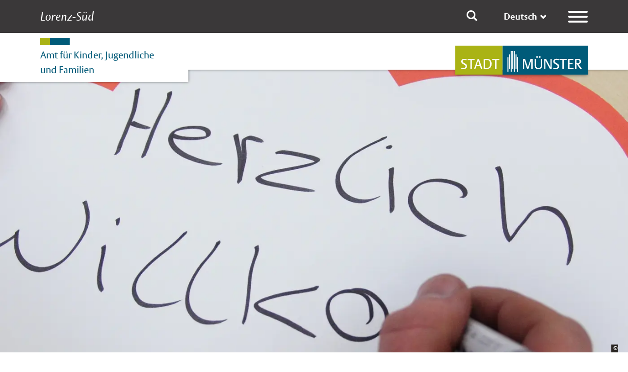

--- FILE ---
content_type: text/html; charset=utf-8
request_url: https://www.stadt-muenster.de/lorenz/information-und-service/jobs-und-praktika
body_size: 14971
content:
<!DOCTYPE html>
<html lang="de">
<head>

<meta charset="utf-8">
<!-- 
	Stadt Münster - stadtverwaltung@stadt-muenster.de

	This website is powered by TYPO3 - inspiring people to share!
	TYPO3 is a free open source Content Management Framework initially created by Kasper Skaarhoj and licensed under GNU/GPL.
	TYPO3 is copyright 1998-2026 of Kasper Skaarhoj. Extensions are copyright of their respective owners.
	Information and contribution at https://typo3.org/
-->




<meta name="generator" content="TYPO3 CMS">
<meta name="viewport" content="width=device-width, initial-scale=1">
<meta name="twitter:card" content="summary">
<meta name="copyright" content="Stadt Münster">
<meta name="msvalidate.01" content="105971521C9F71A04BD81FE56DE5115D">


<link rel="stylesheet" href="/typo3temp/assets/css/7015c8c4ac5ff815b57530b221005fc6.css?1769079814" media="all">
<link rel="stylesheet" href="/_assets/670d2169edb40123aee5a32e039f56c7/Css/main_51_lorenz.css?1769079740" media="all">
<link rel="stylesheet" href="fileadmin/templates/domains/stadt-muenster.de/51_lorenz/panorama/css/51_lorenz.css?1769079332" media="screen">



<script src="/_assets/670d2169edb40123aee5a32e039f56c7/JavaScript/main.js?1769079740"></script>


<script type="text/javascript" data-cmp-ab="1" src="https://cdn.consentmanager.net/delivery/autoblocking/87cad9bc1bb9.js" data-cmp-host="c.delivery.consentmanager.net" data-cmp-cdn="cdn.consentmanager.net" data-cmp-codesrc="1"></script><title>Jobs und Praktika &#124; Stadt Münster</title>
<link rel="canonical" href="https://www.stadt-muenster.de/lorenz/information-und-service/jobs-und-praktika"/>
</head>
<body id="uid44108" class=" startseite">
<div class="visually-hidden"><h1>Jobs und Praktika</h1></div>
<div class="visually-hidden"><nav role="navigation" aria-label="Sprungnavigation"><a href="#search-field" accesskey="s" title="Zum Suchfeld springen">Suche</a><a href="#mainnav" accesskey="n" title="Zur Hauptnavigation springen">Hauptnavigation</a><a href="#content" accesskey="c" title="Zum Inhalt springen">Inhalt</a></nav></div>

    <header>
        

<div class="topbar">
    <div class="container">
        
        
            
                
            
            
                
            
        
            
            
        
            
            
        
            
            
        
            
            
        
            
            
        
            
            
        
            
            
        
            
            
        
            
            
        
            
            
        
            
            
        
            
            
        
            
            
        
            
            
        
            
            
        
            
            
        
            
            
        
            
            
        
            
            
        
            
            
        
            
            
        
        
        
            
        
            
        

        <div class="topbar__grid topbar__grid--withoutEasyReadNav">
            <div class="topbar__gridItem topbar__gridItem--title">
                
    

            <div id="c304705" class="frame frame-default frame-type-text frame-layout-0">
                
                
                    



                
                
                    



                
                

    <p><a href="/lorenz/startseite" class="title">Lorenz-Süd</a></p>


                
                    



                
                
                    



                
            </div>

        


            </div>
            
    <div class="topbar__gridItem topbar__gridItem--searchButton search-toggle-container">
        <button tabindex="-1" type="button" title="Suche einblenden" class="search-toggle">
            <i class="icon-search"></i>
        </button>
    </div>
    <div class="topbar__gridItem topbar__gridItem--searchInput search-input-container">
        <div class="tx-solr-form-toggle">
            <form class="search-input" action="/suche" data-suggest="/suche?type=7384" data-suggest-header="Beste Treffer">
                <input class="tx-solr-q js-solr-q tx-solr-suggest form-control" type="text" placeholder="Suchbegriff" name="tx_solr[q]"/>
            </form>
        </div>
    </div>


            <div class="d-none d-md-block topbar__gridItem topbar__gridItem--langNav">
                
        
        

        <div class="select-lang">
            <div class="dropdown language" aria-labelledby="language selection">
                <button class="btn btn-secondary dropdown-toggle cnw_skip_translation languageDropdownButton" type="button" data-bs-toggle="dropdown" data-bs-offset="0,-5" aria-expanded="false">

                </button>
                <ul class="dropdown-menu language-dropdown" aria-labelledby="languageDropdownButton">

                </ul>
            </div>
        </div>
    


            </div>
            <div class="d-none d-md-block topbar__gridItem topbar__gridItem--easyReadNav">
                
    
        <div class="easyReadNav">
            
                
                
            
                
                
            
        </div>
    


            </div>
            <div class="topbar__gridItem topbar__gridItem--hamburger hamburger-container">
                <button class="hamburger hamburger--collapse" type="button" title="Hauptmenü öffnen" aria-label="Menü Button">
                                <span class="hamburger-box">
                                    <span class="hamburger-inner"></span>
                                </span>
                </button>
            </div>
        </div>
    </div>
</div>

        <!--MAIN MENUE START-->
<div class="main-menu-wrapper">
    <div class="menu-container">
        <div class="row icon-bar justify-content-between">
            <div class="col-3 d-flex align-items-center justify-content-end flex-grow-1">
                <div class="hamburger-container">
                    <button class="hamburger hamburger--collapse is-active" type="button" title="Hauptmenü schließen" aria-label="Menü Button">
                        <span class="hamburger-box">
                            <span class="hamburger-inner"></span>
                        </span>
                    </button>
                </div>
            </div>
        </div>

        
            
            
                
                    
                
                
                    
                
            
                
                
            
                
                
            
                
                
            
                
                
            
                
                
            
                
                
            
                
                
            
                
                
            
                
                
            
                
                
            
                
                
            
                
                
            
                
                
            
                
                
            
                
                
            
                
                
            
                
                
            
                
                
            
                
                
            
                
                
            
                
                
            
            
            
                
            
                
            
            
                <div class="lang-menus d-flex d-md-none gap-4">
                    
                    
                        <div>
                            
        
        

        <div class="select-lang">
            <div class="dropdown language" aria-labelledby="language selection">
                <button class="btn btn-secondary dropdown-toggle cnw_skip_translation languageDropdownButton" type="button" data-bs-toggle="dropdown" data-bs-offset="0,-5" aria-expanded="false">

                </button>
                <ul class="dropdown-menu language-dropdown" aria-labelledby="languageDropdownButton">

                </ul>
            </div>
        </div>
    


                        </div>
                    
                </div>
            
        

        <nav class="main-menu">
            <ul>
                <li class="li_backtoms"><a href="/startseite" class="a_backtoms cnw_skip_translation" title="stadt-muenster.de">stadt-muenster.de</a></li>

    
            <li class="top-level">
                <a href="/lorenz/startseite" title="Link öffnet Seite Startseite" class="top-entry">Startseite</a>
            </li>
        

    
            <li class="top-level">
                <a href="/lorenz/kinder" title="Link öffnet Seite Kinder" class="top-entry">Kinder</a>
            </li>
        

    
            <li class="top-level">
                <a href="/lorenz/jugendliche" title="Link öffnet Seite Jugendliche" class="top-entry">Jugendliche</a>
            </li>
        

    
            <li class="top-level">
                <a href="/lorenz/werkstaetten" title="Link öffnet Seite Werkstätten" class="top-entry">Werkstätten</a>
            </li>
        

    
            <li class="top-level">
                <a href="/lorenz/kurse" title="Link öffnet Seite Kurse" class="top-entry">Kurse</a>
            </li>
        

    
            <li class="top-level has-submenu ">
                <a href="/lorenz/cafe" title="Link öffnet Seite Café" class="top-entry">
                    Café
                    <button class="show-submenu">
                        <i class="icon-arrow-right"></i>
                    </button>
                </a>
                <ul class="submenu top-submenu">
                    
                        
                                <li class="">
                                    <a href="/lorenz/cafe/getraenke-und-snacks" title="Link öffnet Seite Getränke und Snacks">Getränke und Snacks</a>
                                </li>
                            
                    
                </ul>
            </li>
        

    
            <li class="top-level">
                <a href="/lorenz/kunst-und-kultur" title="Link öffnet Seite Kunst und Kultur" class="top-entry">Kunst und Kultur</a>
            </li>
        

    
            <li class="top-level has-submenu rootline">
                <a href="/lorenz/information-und-service" title="Link öffnet Seite Information und Service" class="top-entry">
                    Information und Service
                    <button class="show-submenu">
                        <i class="icon-arrow-right"></i>
                    </button>
                </a>
                <ul class="submenu top-submenu">
                    
                        
                                <li class="rootline">
                                    <a href="/lorenz/information-und-service/jobs-und-praktika" title="Link öffnet Seite Jobs und Praktika" class="current-menu-item">Jobs und Praktika</a>
                                </li>
                            
                    
                        
                                <li class="">
                                    <a href="/lorenz/unser-team" title="Link öffnet Seite Unser Team">Unser Team</a>
                                </li>
                            
                    
                </ul>
            </li>
        


            </ul>
        </nav>

        <div class="social-media">
            
    

            <div id="c304704" class="frame frame-default frame-type-text frame-layout-0">
                
                
                    



                
                
                    



                
                

    <p><a href="https://www.facebook.com/LorenzSued.muenster" target="_blank" class="facebook" title="facebook" rel="noreferrer">Facebook</a> <a href="https://www.instagram.com/lorenzsued" target="_blank" class="instagram" title="instagram" rel="noreferrer">Instagram</a> <a href="https://www.threads.net/@stadt_muenster" target="_blank" class="threads" title="threads" rel="noreferrer">Threads</a> <a href="https://bsky.app/profile/stadt-muenster.de" target="_blank" class="bluesky" title="bluesky" rel="noreferrer">Bluesky</a><a href="https://www.youtube.com/c/StadtMS" target="_blank" class="youtube" title="youtube" rel="noreferrer">YouTube</a> <a href="https://www.linkedin.com/company/stadt-muenster" target="_blank" class="linkedin" title="linkedin" rel="noreferrer">LinkedIn</a></p>


                
                    



                
                
                    



                
            </div>

        


        </div>
    </div>
</div>
<!-- MAIN MENU END -->


        <div class="logo-bar">
            <div class="blocks">
                <div class="flat-block"></div>
                <div class="high-block"></div>
            </div>

            <div class="container">
    <div class="row">
        <div class="col-6 office-logo-wrapper">
            
            
                <div class="office-logo">
                    <div class="office-flag">
                        <img alt="Amtsfähnchen" src="/_assets/670d2169edb40123aee5a32e039f56c7/Fileloader/amtsfaehnchen.png"/>
                    </div>
                    <div class="office-title cnw_skip_translation">
                        Amt für Kinder, Jugendliche und Familien
                    </div>
                </div>
            
        </div>
        <div class="col-6 city-logo">
            <a href="https://www.stadt-muenster.de/" title="zur Startseite">
                <img alt="Stadt Münster Logo" src="/_assets/670d2169edb40123aee5a32e039f56c7/Fileloader/stadtlogo-muenster.svg"/>
            </a>
        </div>
    </div>
</div>

        </div>
    </header>
    <main>
        <!--TYPO3SEARCH_begin-->
        <section id="content">
            <!-- HEADER -->
            
                    
    

            <div id="c312247" class="frame frame-default frame-type-cqcontentelements_headerslider frame-layout-0">
                
                
                    



                
                
                    



                
                

    
    
	<div class="tx-cq-contentelements">
		
    <div class="header-slider-wrapper content-element-wrapper">
        <div class="header-slider">
            
                    
                        
                                <div class="slide-container">
                                    

    <figure class="pictureFig"><picture
    
>
    <source srcset="/fileadmin/_processed_/f/b/csm_lorenz-willkommen_stadt-muenster_01_0a47ddf8b3.webp" media="(min-width: 1400px)" type="image/webp">
<source srcset="/fileadmin/_processed_/f/b/csm_lorenz-willkommen_stadt-muenster_01_d8569e9d78.jpg" media="(min-width: 1400px)" type="image/jpeg">
<source srcset="/fileadmin/_processed_/f/b/csm_lorenz-willkommen_stadt-muenster_01_dec4232e47.webp" media="(min-width: 1200px)" type="image/webp">
<source srcset="/fileadmin/_processed_/f/b/csm_lorenz-willkommen_stadt-muenster_01_baf5285f09.jpg" media="(min-width: 1200px)" type="image/jpeg">
<source srcset="/fileadmin/_processed_/f/b/csm_lorenz-willkommen_stadt-muenster_01_8d25f7ae0b.webp" media="(min-width: 992px)" type="image/webp">
<source srcset="/fileadmin/_processed_/f/b/csm_lorenz-willkommen_stadt-muenster_01_d5ce6e8309.jpg" media="(min-width: 992px)" type="image/jpeg">
<source srcset="/fileadmin/_processed_/f/b/csm_lorenz-willkommen_stadt-muenster_01_3a91f38775.webp" media="(min-width: 768px)" type="image/webp">
<source srcset="/fileadmin/_processed_/f/b/csm_lorenz-willkommen_stadt-muenster_01_41077f8c23.jpg" media="(min-width: 768px)" type="image/jpeg">
<source srcset="/fileadmin/_processed_/f/b/csm_lorenz-willkommen_stadt-muenster_01_1574f92e09.webp" media="(min-width: 576px)" type="image/webp">
<source srcset="/fileadmin/_processed_/f/b/csm_lorenz-willkommen_stadt-muenster_01_e977a66a09.jpg" media="(min-width: 576px)" type="image/jpeg">
<source srcset="/fileadmin/_processed_/f/b/csm_lorenz-willkommen_stadt-muenster_01_89d08ef2ad.webp" media="(min-width: 480px)" type="image/webp">
<source srcset="/fileadmin/_processed_/f/b/csm_lorenz-willkommen_stadt-muenster_01_2eccd8ab83.jpg" media="(min-width: 480px)" type="image/jpeg">
<source srcset="/fileadmin/_processed_/f/b/csm_lorenz-willkommen_stadt-muenster_01_5ae3f5413d.webp" media="(min-width: 0px)" type="image/webp">
<source srcset="/fileadmin/_processed_/f/b/csm_lorenz-willkommen_stadt-muenster_01_7ebb62c221.jpg" media="(min-width: 0px)" type="image/jpeg">

    <img
    src="/fileadmin/_processed_/f/b/csm_lorenz-willkommen_stadt-muenster_01_6cdbb6b303.jpg"
    alt="Hände schreiben den Schriftzug &quot;Herzlich willkommen&quot;"
    loading="lazy"
    class="slide-img"
/>

</picture>
<figcaption>
    <span class="copyright">
        <span aria-hidden="true" class="copyrightLogo">&copy;</span>
        <span class="copyrightContent">
            <span class="cq-globals_sr-only">Bildrechte:</span>
            <span tabindex="0" class="copyrightText">Lorenz-Süd</span>
            <span aria-hidden="true" class="copyrightClose">&times;</span>
        </span>
    </span>
</figcaption>
</figure>




<div class="container slide-content">
    <div class="row">
        <div class="col col-md-6 col-xl-4 caption">
            <div class="content-element">
                
                
                    &nbsp;
                
            </div>
        </div>
    </div>
</div>

                                </div>
                            
                    
                
        </div>
        <div class="header-slider-controls container">
            <div class="controls-wrapper"></div>
        </div>
    </div>

	</div>




                
                    



                
                
                    



                
            </div>

        


                

            
                <!-- SEITENÜBERSCHRIFT -->
                <div class="container content-element-wrapper page-header">
                    <div class="row">
                        
    

            <div id="c312249" class="frame frame-default frame-type-text frame-layout-0">
                
                
                    



                
                
                    

	
		

	
			<h1 class="ce-headline-center">
				Jobs und Praktika
			</h1>
		



		



		



	



                
                

    <p>Hier findet ihr Infos zu den vielfältigen Möglichkeiten, bei uns mitzuarbeiten.</p>


                
                    



                
                
                    



                
            </div>

        


                    </div>
                </div>
            

            

            
                <!--CONTENT-->
                <div class="container content-element-wrapper page-content">
                    <div class="row">
                        
    

            <div id="c312251" class="frame frame-default frame-type-textpic frame-layout-0 frame-space-after-medium">
                
                
                    



                
                

	
		

	
		

	
			
				

	
			<h2 class="">
				Studienbegleitendes Praktikum
			</h2>
		



			
		



		



		



	



	


                

		
				<div class="ce-textpic ce-right ce-intext ce-right-large">
				
						



					
			
		
				<div class="ce-bodytext">
					
					<p>Studierende der Sozialen Arbeit im Praxissemester können in unserem Hause unter qualifizierter Anleitung praktische Erfahrungen im Feld der Sozialen Arbeit sammeln. Als Arbeitsfelder stehen beispielsweise die Kinderpädagogik, Jugendarbeit, Bildungsarbeit und Initiativen oder der Förderhort zur Verfügung. Aktive Mitarbeit, die Umsetzung eigener (Studien-)Projekte, das Kennenlernen städtischer Organisationsstrukturen/-abläufe und ähnliches ermöglichen einen praxisnahen Einblick und sind wichtiger Teil der Ausbildung.</p>
<p>Wir freuen uns immer über aussagekräftige Bewerbungen.</p>
				</div>
			

		
	</div>


                
                    



                
                
                    



                
            </div>

        


    

            <div id="c312253" class="frame frame-default frame-type-textpic frame-layout-0 frame-space-after-medium">
                
                
                    



                
                

	
		

	
		

	
			
				

	
			<h2 class="">
				Vorpraktikum
			</h2>
		



			
		



		



		



	



	


                

		
				<div class="ce-textpic ce-right ce-intext ce-right-large">
				
						



					
			
		
				<div class="ce-bodytext">
					
					<p>Zur Aufnahme des Studiums der Sozialarbeit ist als Zugangsvoraussetzung eine Vorpraktikum vorgesehen. Die Dauer liegt bei einigen Fachhochschulen bei drei Monaten, bei anderen bei sechs Monaten. Als Arbeitsfelder stehen beispielsweise die Kinderpädagogik, Jugendarbeit, Bildungsarbeit und die Zusammenarbeit mit Initiativen oder der Förderhort zur Verfügung.</p>
<p>Für die Dauer des Vorpraktikums wird eine Vergütung gezahlt. Sie beträgt zurzeit 112,50 € brutto vor Vollendung des 18. Lebensjahres bzw. 158,50 € brutto nach Vollendung des 18. Lebensjahres. Darüber hinaus haben die Vorpraktikantinnen und Vorpraktikanten für die Dauer des Praktikums eine eigene Krankenversicherung abzuschließen, ein Verbleib in der Familienversicherung ist nicht möglich (Kosten werden übernommen).</p>
				</div>
			

		
	</div>


                
                    



                
                
                    



                
            </div>

        


    

            <div id="c312257" class="frame frame-default frame-type-textpic frame-layout-0 frame-space-after-medium">
                
                
                    



                
                

	
		

	
		

	
			
				

	
			<h2 class="">
				Freiwilliges Soziales Jahr (FSJ)
			</h2>
		



			
		



		



		



	



	


                

		
				<div class="ce-textpic ce-right ce-intext ce-right-large">
				
						



					
			
		
				<div class="ce-bodytext">
					
					<p>Das Stadtteilhaus Lorenz-Süd bietet Jugendlichen ab 16 Jahren die Möglichkeit, ein Freiwilliges Soziales Jahr zu absolvieren. Das FSJ ist ein ehrenamtliches Engagement. Es gibt jungen Menschen die Chance, nach Abschluss der Schule Erfahrungen in bestimmten Bereichen zu sammeln und die eigenen Fähigkeiten und Vorlieben zu testen.</p>
				</div>
			

		
	</div>


                
                    



                
                
                    



                
            </div>

        


    

            <div id="c312259" class="frame frame-default frame-type-textpic frame-layout-0 frame-space-after-medium">
                
                
                    



                
                

	
		

	
		

	
			
				

	
			<h2 class="">
				Sonstige Praktika
			</h2>
		



			
		



		



		



	



	


                

		
				<div class="ce-textpic ce-right ce-intext ce-right-large">
				
						



					
			
		
				<div class="ce-bodytext">
					
					<p>Auch für weitere Praktika bietet das Stadtteilhaus Lorenz-Süd Möglichkeiten. Dies kann beispielsweise ein außerschulisches Praktikum im Lehramtsstudium sein. Im&nbsp;"FiLo" gibt es insbesondere die Möglichkeit für Schülerinnen und Schüler der Fachoberschule für Sozialpädagogik ihr einjähriges Praktikum zu absolvieren.</p>
				</div>
			

		
	</div>


                
                    



                
                
                    



                
            </div>

        


    

            <div id="c312261" class="frame frame-default frame-type-textpic frame-layout-0 frame-space-after-medium">
                
                
                    



                
                

	
		

	
		

	
			
				

	
			<h2 class="">
				Pädagogische Mitarbeit
			</h2>
		



			
		



		



		



	



	


                

		
				<div class="ce-textpic ce-right ce-intext ce-right-large">
				
						



					
			
		
				<div class="ce-bodytext">
					
					<p>In unserer pädagogischen Arbeit greifen wir auf die Mitarbeit von engagierten und motivierten geringfügig beschäftigten Mitarbeiterinnen und Mitarbeitern zurück. Häufig sind es Studierende, die einen Abschluss im sozialen Bereich anstreben. Anderweitig qualifizierte Mitarbeiterinnen und Mitarbeiter sind darüber hinaus auch Teil unseres Teams.</p>
<p>Wer eine entsprechende Qualifikation hat bzw. über die notwendigen Kompetenzen verfügt, kann sich daher bei uns bewerben. Die Mitarbeit im Offenen Jugend- oder Kindertreff können hier Arbeitsfelder sein. Die Bezahlung erfolgt nach TVöD (Entgeltgruppe 2).</p>
				</div>
			

		
	</div>


                
                    



                
                
                    



                
            </div>

        


    

            <div id="c312264" class="frame frame-default frame-type-textpic frame-layout-0">
                
                
                    



                
                

	
		

	
		

	
			
				

	
			<h2 class="">
				Bewerbungsverfahren
			</h2>
		



			
		



		



		



	



	


                

		
				<div class="ce-textpic ce-right ce-intext ce-right-large">
				
						



					
			
		
				<div class="ce-bodytext">
					
					<p>Bitte bewerbt euch mit einer aussagekräftigen Bewerbung, die in jedem Fall einen Lebenslauf sowie ein separates Anschreiben beinhaltet. Die Bewerbung kann postalisch erfolgen, gerne aber auch per E-Mail an uns gesandt werden. Bei der Bewerbung per E-Mail beachtet bitte unbedingt folgende Vorgaben:</p>
<ul> 	<li>Sendet sowohl das Anschreiben, den Lebenslauf als auch alle weiteren Unterlagen im Anhang eurer E-Mail (bitte keine Bewerbungsschreiben o. ä. lediglich als Text in der E-Mail)</li> 	<li>Alle Anhänge müssen als PDF-Dokument vorliegen, sonst können wir nicht sicherstellen, dass wir die Unterlagen öffnen können.</li> </ul>
<p>Die Bewerbung könnt ihr direkt an das Stadtteilhaus Lorenz-Süd senden:&nbsp;<a href="#" data-mailto-token="kygjrm8jmpclxYqrybr+ksclqrcp,bc" data-mailto-vector="-2" class="mail">lorenz@stadt-muenster.de</a></p>
<p>Bei der Bewerbung für ein Praktikum besteht weiterhin die Möglichkeit, die Unterlagen über die Gesamtkoordinatorin für Praktikumsangelegenheiten im Amt für Kinder, Jugendliche und Familien an uns geben. In diesem Fall können eure Unterlagen auch an weitere Einrichtungen unseres Amtes gereicht werden. Mehr Infos zu den Praktikumsmöglichkeiten im Amt für Kinder, Jugendlichen und Familien gibt es unter: <a href="https://www.stadt-muenster.de/jugendamt/kinder-und-jugendarbeit/angebote-fuer-kinder-und-jugendliche" target="_blank" class="external-link">www.stadt-muenster.de/jugendamt/kinder-und-jugendarbeit</a></p>
				</div>
			

		
	</div>


                
                    



                
                
                    



                
            </div>

        


                    </div>
                </div>
            

            

            
                <!--UNTEN -->
                <div class="container content-element-wrapper">
                    <div class="row">
                        
    

            <div id="c313114" class="frame frame-default frame-type-shortcut frame-layout-0">
                
                
                    



                
                
                
    
            
    

            <div id="c312214" class="frame frame-default frame-type-header frame-layout-0">
                
                
                    



                
                
                    

	
		

	
			<h3 class="">
				So erreicht ihr uns:
			</h3>
		



		



		



	



                
                
                
                    



                
                
                    



                
            </div>

        


    

            <div id="c312212" class="frame frame-default frame-type-cqcontentelements_contacts frame-layout-0">
                
                
                    



                
                
                    



                
                

    
    
	<div class="tx-cq-contentelements">
		
    <div class="container content-element-wrapper">
        <div class="contact content-element-wrapper">
            <div class="container">
                <div class="row">
                    
                        
                                <div class="col-12 col-md-6 contact-person">
                                    <div class="row">
                                        
                                                <div class="col-8 col-md-4">
                                                    <div class="shape-image-wrapper">
                                                        <figure class="pictureFig"><picture
    
>
    <source srcset="/fileadmin/_processed_/8/7/csm_lorenz-sued-pc_service_stadt-muenster_01_b2b024528f.webp" media="(min-width: 1200px)" type="image/webp">
<source srcset="/fileadmin/_processed_/8/7/csm_lorenz-sued-pc_service_stadt-muenster_01_16e38dcccc.jpg" media="(min-width: 1200px)" type="image/jpeg">
<source srcset="/fileadmin/_processed_/8/7/csm_lorenz-sued-pc_service_stadt-muenster_01_544446386f.webp" media="(min-width: 992px)" type="image/webp">
<source srcset="/fileadmin/_processed_/8/7/csm_lorenz-sued-pc_service_stadt-muenster_01_7658501e50.jpg" media="(min-width: 992px)" type="image/jpeg">
<source srcset="/fileadmin/_processed_/8/7/csm_lorenz-sued-pc_service_stadt-muenster_01_0b0411fc41.webp" media="(min-width: 768px)" type="image/webp">
<source srcset="/fileadmin/_processed_/8/7/csm_lorenz-sued-pc_service_stadt-muenster_01_dc265c191e.jpg" media="(min-width: 768px)" type="image/jpeg">
<source srcset="/fileadmin/_processed_/8/7/csm_lorenz-sued-pc_service_stadt-muenster_01_84488ea239.webp" media="(min-width: 576px)" type="image/webp">
<source srcset="/fileadmin/_processed_/8/7/csm_lorenz-sued-pc_service_stadt-muenster_01_468fe0e371.jpg" media="(min-width: 576px)" type="image/jpeg">
<source srcset="/fileadmin/_processed_/8/7/csm_lorenz-sued-pc_service_stadt-muenster_01_831a98f180.webp" media="(min-width: 480px)" type="image/webp">
<source srcset="/fileadmin/_processed_/8/7/csm_lorenz-sued-pc_service_stadt-muenster_01_e16c6ad98e.jpg" media="(min-width: 480px)" type="image/jpeg">
<source srcset="/fileadmin/_processed_/8/7/csm_lorenz-sued-pc_service_stadt-muenster_01_b285121ae1.webp" media="(min-width: 0px)" type="image/webp">
<source srcset="/fileadmin/_processed_/8/7/csm_lorenz-sued-pc_service_stadt-muenster_01_79c163db1d.jpg" media="(min-width: 0px)" type="image/jpeg">

    <img
    src="/fileadmin/_processed_/8/7/csm_lorenz-sued-pc_service_stadt-muenster_01_e258d425f9.jpg"
    alt="Infobüro im Lorenz"
    loading="lazy"
    class="clipped-image"
/>

</picture>
<figcaption>
    <span class="copyright">
        <span aria-hidden="true" class="copyrightLogo">&copy;</span>
        <span class="copyrightContent">
            <span class="cq-globals_sr-only">Bildrechte:</span>
            <span tabindex="0" class="copyrightText">Lorenz-Süd</span>
            <span aria-hidden="true" class="copyrightClose">&times;</span>
        </span>
    </span>
</figcaption>
</figure>
                                                    </div>
                                                </div>
                                            
                                        <div class="col-12 col-md-8">
                                            <span class="office-title"></span>
                                            <h3 class="name">Infobüro</h3>
                                            <span class="job-title"></span>
                                            <p><a href="tel:02514922680" class="telephone">02 51/4 92-26 80</a><br> <a href="#" data-mailto-token="kygjrm8jmpclxYqrybr+ksclqrcp,bc" data-mailto-vector="-2" class="mail">lorenz@stadt-muenster.de</a><br> Montag bis Freitag: 15-18 Uhr</p>
                                        </div>

                                    </div>
                                </div>
                            
                    
                </div>
            </div>
        </div>
    </div>

	</div>




                
                    



                
                
                    



                
            </div>

        


        


                
                    



                
                
                    



                
            </div>

        


                    </div>
                </div>
            
        </section>
        <!--TYPO3SEARCH_end-->
    </main>
    <footer class="footer">
    <div class="container">
        <div class="col-12 top-link-container">
            <a class="footerlink_seitenanfang" href="#" title="Nach oben">Nach oben</a>
        </div>
    </div>

    <ul class="container">
        <li class="li_backtoms"><a href="/startseite" class="a_backtoms cnw_skip_translation" title="stadt-muenster.de">stadt-muenster.de</a></li>
    </ul>

    <nav class="footer-menu d-none d-md-block">
        
    

            <div id="c304698" class="frame frame-default frame-type-menu_sitemap_pages frame-layout-0">
                
                
                    



                
                
                    



                
                

    

    
        <div class="container">
            <div class="row">
                
                    <ul class="col-12 col-md-4 col-lg-2 nav-category">
                        <li class="top-level has-submenu">
                            
                                    <a class="top-entry" href="/lorenz/startseite"  title="Startseite">Startseite</a>
                                
                            
                        </li>
                    </ul>
                
                    <ul class="col-12 col-md-4 col-lg-2 nav-category">
                        <li class="top-level has-submenu">
                            
                                    <a class="top-entry" href="/lorenz/kinder"  title="Kinder">Kinder</a>
                                
                            
                        </li>
                    </ul>
                
                    <ul class="col-12 col-md-4 col-lg-2 nav-category">
                        <li class="top-level has-submenu">
                            
                                    <a class="top-entry" href="/lorenz/jugendliche"  title="Jugendliche">Jugendliche</a>
                                
                            
                        </li>
                    </ul>
                
                    <ul class="col-12 col-md-4 col-lg-2 nav-category">
                        <li class="top-level has-submenu">
                            
                                    <a class="top-entry" href="/lorenz/werkstaetten"  title="Werkstätten">Werkstätten</a>
                                
                            
                        </li>
                    </ul>
                
                    <ul class="col-12 col-md-4 col-lg-2 nav-category">
                        <li class="top-level has-submenu">
                            
                                    <a class="top-entry" href="/lorenz/kurse"  title="Kurse">Kurse</a>
                                
                            
                        </li>
                    </ul>
                
                    <ul class="col-12 col-md-4 col-lg-2 nav-category">
                        <li class="top-level has-submenu">
                            
                                    <a class="top-entry" href="/lorenz/cafe"  title="Café">Café</a>
                                
                            
                                <ul class="submenu">
                                    
                                         
                                                <li><a href="/lorenz/cafe/getraenke-und-snacks"  title="Getränke und Snacks">Getränke und Snacks</a></li>
                                             
                                    
                                </ul>
                            
                        </li>
                    </ul>
                
                    <ul class="col-12 col-md-4 col-lg-2 nav-category">
                        <li class="top-level has-submenu">
                            
                                    <a class="top-entry" href="/lorenz/kunst-und-kultur"  title="Kunst und Kultur">Kunst und Kultur</a>
                                
                            
                        </li>
                    </ul>
                
                    <ul class="col-12 col-md-4 col-lg-2 nav-category">
                        <li class="top-level has-submenu">
                            
                                    <a class="top-entry" href="/lorenz/information-und-service"  title="Information und Service">Information und Service</a>
                                
                            
                                <ul class="submenu">
                                    
                                         
                                                <li><a href="/lorenz/information-und-service/jobs-und-praktika"  title="Jobs und Praktika">Jobs und Praktika</a></li>
                                             
                                    
                                         
                                                <li><a href="/lorenz/unser-team"  title="Unser Team">Unser Team</a></li>
                                             
                                    
                                </ul>
                            
                        </li>
                    </ul>
                
            </div>
        </div>
    



                
                    



                
                
                    



                
            </div>

        


    </nav>

    <div class="container">
        <div class="row">
            <div class="col-12 col-md-4 col-lg-2">
    

            <div id="c304700" class="frame frame-default frame-type-text frame-layout-0">
                
                
                    



                
                
                    



                
                

    <p><a href="https://www.stadt-muenster.de/impressum" target="_blank" class="internal-link">Impressum</a><br> <a href="https://www.stadt-muenster.de/datenschutz" target="_blank" class="internal-link">Datenschutz</a><br> <a href="/barrierefreiheit" class="internal-link">Barrierefreiheit</a><br> <a href="/kommunikation/startseite" class="internal-link">Presse</a><br> <a href="/gute-einstellung/stellenangebote" class="internal-link">Karriere/Jobs</a><br> <br> <a href="https://geo.stadt-muenster.de/webgis/application/Stadtplan" target="_blank" class="external-link" rel="noreferrer">Stadtplan</a></p>
&nbsp;


                
                    



                
                
                    



                
            </div>

        

</div>
            <div class="col-12 col-md-4">
    

            <div id="c304699" class="frame frame-default frame-type-text frame-layout-0">
                
                
                    



                
                
                    



                
                

    <p>Stadtteilhaus Lorenz-Süd<br> Am Berg Fidel 53<br> 48153 Münster</p>
&nbsp;
<p><a href="#" data-mailto-token="kygjrm8jmpclxYqrybr+ksclqrcp,bc" data-mailto-vector="-2" class="mail">lorenz@stadt-muenster.de</a><br> <a href="tel:02514922680" class="telephone">02&nbsp;51/4&nbsp;92-26&nbsp;80</a></p>


                
                    



                
                
                    



                
            </div>

        

</div>
            <div class="col-12 col-md-4 col-lg-6 social-media">
    

            <div id="c304701" class="frame frame-default frame-type-text frame-layout-0">
                
                
                    



                
                
                    



                
                

    <p><a href="https://www.facebook.com/LorenzSued.muenster" target="_blank" class="facebook" title="facebook" rel="noreferrer">Facebook</a> <a href="https://www.instagram.com/lorenzsued" target="_blank" class="instagram" title="instagram" rel="noreferrer">Instagram</a> <a href="https://www.threads.net/@stadt_muenster" target="_blank" class="threads" title="threads" rel="noreferrer">Threads</a> <a href="https://bsky.app/profile/stadt-muenster.de" target="_blank" class="bluesky" title="bluesky" rel="noreferrer">Bluesky</a><a href="https://www.youtube.com/c/StadtMS" target="_blank" class="youtube" title="youtube" rel="noreferrer">YouTube</a> <a href="https://www.linkedin.com/company/stadt-muenster" target="_blank" class="linkedin" title="linkedin" rel="noreferrer">LinkedIn</a></p>


                
                    



                
                
                    



                
            </div>

        

</div>
        </div>

        <div class="row footer-logos">
            
            <div class="col-12 col-md-4 d-flex align-items-center justify-content-center">
    

            <div id="c304702" class="frame frame-default frame-type-text frame-layout-0">
                
                
                    



                
                
                    



                
                

    <p><a href="https://www.muenster.de" title="muenster.de"><span class="muenster-de">muenster.de</span> </a></p>


                
                    



                
                
                    



                
            </div>

        

</div>
        </div>
    </div>
</footer>


<svg width="0" height="0" class="clip-path">
    <clipPath id="shape01" clipPathUnits="objectBoundingBox">
        <path d="m 0.54164792915531,1.0019379844961 c -0.0021525885558583,0 -0.0043324250681199,-7.7519379844961E-5 -0.0064305177111717,-0.00020671834625323 -0.018283378746594,-0.0012144702842377 -0.038392370572207,-0.0044961240310078 -0.059727520435967,-0.0097416020671835 -0.020762942779292,-0.0050904392764858 -0.042806539509537,-0.012093023255814 -0.065531335149864,-0.02077519379845 -0.022343324250681,-0.0085271317829457 -0.045367847411444,-0.018733850129199 -0.068446866485014,-0.030284237726098 -0.022970027247956,-0.011498708010336 -0.046021798365123,-0.024392764857881 -0.06850136239782,-0.038268733850129 -0.022670302452316,-0.014005167958656 -0.044768395095368,-0.029043927648579 -0.065694825613079,-0.044702842377261 -0.021362397820163,-0.015994832041344 -0.04158038147139,-0.032687338501292 -0.060054495912807,-0.049612403100775 -0.019046321525886,-0.017467700258398 -0.036403269754768,-0.035271317829457 -0.051553133514986,-0.05297157622739 -0.015722070844687,-0.018372093023256 -0.029264305177112,-0.036795865633075 -0.040190735694823,-0.054780361757106 -0.010899182561308,-0.017906976744186 -0.020463215258856,-0.039173126614987 -0.028392369754768,-0.063204134366925 -0.0076294277929155,-0.023074935400517 -0.013760217983651,-0.048708010335917 -0.018256130790191,-0.076175710594315 -0.0086920980926431,-0.053255813953488 -0.011062670299728,-0.11255813953488 -0.0068119891008174,-0.17149870801034 0.0042779291553134,-0.05937984496124 0.015122615803815,-0.11612403100775 0.031335149046322,-0.16405684754522 0.0084468664850136,-0.025012919896641 0.018337874659401,-0.047519379844961 0.029373297002725,-0.06687338501292 0.011525885558583,-0.020232558139535 0.02433242506812,-0.037105943152455 0.038092643051771,-0.05015503875969 0.011471389645777,-0.010878552971576 0.024305177111717,-0.021111111111111 0.038147138964578,-0.030387596899225 0.013160762942779,-0.0088372093023256 0.027547683923706,-0.01702842377261 0.042779291553134,-0.024392764857881 0.028038147138965,-0.013540051679587 0.05991825613079,-0.024677002583979 0.094795643051771,-0.033152454780362 0.056566757493188,-0.01374677002584 0.1216348773842,-0.020697674418605 0.19337874659401,-0.020697674418605 0.021198910081744,0 0.043106267029973,0.00062015503875969 0.065068119891008,0.0018346253229974 0.034005449591281,0.0018863049095607 0.067983651226158,0.0055038759689922 0.10100817438692,0.010723514211886 0.040599455040872,0.0064082687338501 0.078365122615804,0.015090439276486 0.11223433242507,0.025813953488372 0.04,0.01266149870801 0.074713896457766,0.028217054263566 0.10318801089918,0.046227390180879 0.01574931880109,0.0099741602067183 0.02983651226158,0.020852713178295 0.041852861035422,0.032377260981912 0.012779291553134,0.012248062015504 0.023542234332425,0.025503875968992 0.032016348773842,0.039405684754522 0.017220708446866,0.028294573643411 0.031852861035422,0.059276485788114 0.043460490463215,0.092093023255814 0.011226158038147,0.031757105943152 0.019645776566757,0.065142118863049 0.024986376021798,0.099276485788114 0.010544959128065,0.067209302325581 0.0089645776566757,0.13571059431525 -0.0045231607629428,0.19806201550388 -0.0032425068119891,0.014987080103359 -0.010190735694823,0.033359173126615 -0.020626702997275,0.054677002583979 -0.01016348773842,0.020723514211886 -0.023378746594005,0.043669250645995 -0.039318801089918,0.068217054263566 -0.015858310626703,0.024470284237726 -0.033923705722071,0.049793281653747 -0.053705722070845,0.075297157622739 -0.020217983651226,0.026072351421189 -0.041689373297003,0.051627906976744 -0.063814713896458,0.075917312661499 -0.047847411444142,0.052583979328165 -0.096539509536785,0.09687338501292 -0.14079019073569,0.12811369509044 -0.024277929155313,0.017131782945736 -0.047275204359673,0.030387596899225 -0.068337874659401,0.03937984496124 -0.022425068119891,0.0096382428940568 -0.042970027247956,0.014521963824289 -0.061008174386921,0.014521963824289 z" />
    </clipPath>
</svg>

<svg width="0" height="0" class="clip-path">
    <clipPath id="shape02" clipPathUnits="objectBoundingBox">
        <path d="m 0.969242,0.81509920192308 c -0.0012454285714286,0.0016423461538462 -0.0025671428571429,0.0032587211538462 -0.0038853333333333,0.0047788365384615 -0.011545904761905,0.013201490384615 -0.0257954,0.026522548076923 -0.042319161904762,0.039569509615385 -0.01606920952381,0.012705846153846 -0.034403114285714,0.025210980769231 -0.054469542857143,0.037201307692308 -0.019722161904762,0.011794778846154 -0.041176847619048,0.023074759615385 -0.063733838095238,0.033568634615385 -0.022452723809524,0.010442576923077 -0.046064742857143,0.020087980769231 -0.070128066666667,0.028692067307692 -0.024276752380952,0.0086699615384615 -0.049046019047619,0.016266692307692 -0.07363159047619,0.022587557692308 -0.025105495238095,0.0064465384615385 -0.050104838095238,0.011590288461538 -0.074280580952381,0.015260192307692 -0.0249392,0.0037722115384615 -0.049168685714286,0.0060486538461538 -0.0720388,0.0067048076923077 -0.023736647619048,0.00067884615384615 -0.046253247619048,-0.0003375 -0.06690639047619,-0.0030784615384615 -0.0205756,-0.0027143269230769 -0.043055533333333,-0.0085164423076923 -0.066792942857143,-0.017268942307692 -0.022802038095238,-0.0083922115384615 -0.0467756,-0.019503653846154 -0.071265238095238,-0.032992451923077 C 0.26232304761905,0.92395051923077 0.21369461904762,0.88923124038462 0.16918535238095,0.84968305769231 0.1243418,0.80984351923077 0.085397832380952,0.76661722115385 0.056581086666667,0.724722875 0.041535906666667,0.70287129807692 0.029323541904762,0.68146171153846 0.020285402857143,0.66112075961538 0.010830936190476,0.63986445192308 0.0047942953333333,0.61970018269231 0.0023569239047619,0.60116390384615 c -0.0020319514285714,-0.015453 -0.0027609114285714,-0.031547596153846 -0.0021447076190476,-0.047822480769231 0.00057213333333333,-0.015484576923077 0.0023685057142857,-0.031506730769231 0.0053124619047619,-0.047664067307692 C 0.010956831428571,0.47594516346154 0.020526665714286,0.44476180769231 0.033951619047619,0.41293109615385 0.05572464952381,0.36130522115385 0.087831743809524,0.30737909615385 0.12934023809524,0.25264109615385 c 0.012264942857143,-0.016174009615385 0.025433571428571,-0.032506855769231 0.039108104761905,-0.048514605769231 0.021177542857143,-0.024783019230769 0.043718866666667,-0.048478932692308 0.066985114285714,-0.070460375 0.028596066666667,-0.027028663461538 0.057364619047619,-0.050494636538462 0.085505485714286,-0.069730390384615 0.033232323809524,-0.022719564423077 0.065712485714286,-0.039623411538462 0.096538666666667,-0.050254495192308 0.017060238095238,-0.0058724647115385 0.033879485714286,-0.0099197368269231 0.050015447619048,-0.011989094519231 0.017153885714286,-0.0022058096153846 0.03394420952381,-0.0022525240384615 0.049925114285714,-0.00015499038461538 0.032510714285714,0.0042895875 0.0656652,0.01220938875 0.098531857142857,0.023566900288462 0.031801638095238,0.010995948076923 0.063276857142857,0.025135984615385 0.093567685714286,0.0420866875 0.059658780952381,0.033352873076923 0.1133316952381,0.076752796153846 0.15521477142857,0.12544941153846 0.010066952380952,0.011705403846154 0.020687276190476,0.028323115384615 0.0316372,0.049416375 0.010633885714286,0.020519221153846 0.021273,0.044735653846154 0.031612342857143,0.072017865384615 0.010324780952381,0.027172019230769 0.020052228571429,0.056553269230769 0.028930542857143,0.087355605769231 0.0090791428571429,0.031485134615385 0.017021238095238,0.06360825 0.023576095238095,0.095450451923077 0.014220285714286,0.068895519230769 0.021342095238095,0.13332633653846 0.020634952380952,0.18633085576923 -0.00039428571428571,0.029075692307692 -0.0031364761904762,0.054786817307692 -0.0081568571428571,0.076395778846154 -0.0052938095238095,0.023046317307692 -0.013288666666667,0.041729548076923 -0.023724952380952,0.055492009615385 z" />
    </clipPath>
</svg>

<svg width="0" height="0" class="clip-path">
    <clipPath id="shape03" clipPathUnits="objectBoundingBox">
        <path d="m 0.05478343561242,0.13199770769791 c 0.0014572907620757,-0.0014691834033493 0.0029879947509601,-0.0029030998829871 0.0045032102124703,-0.0042421591759222 0.013257069800652,-0.011616974544897 0.029246832243,-0.023013044062074 0.047488562110423,-0.033852464944083 0.017742140913565,-0.010558851738889 0.037735762944094,-0.020634890947805 0.059406626912908,-0.029984021023959 0.021300343503348,-0.0091988087702135 0.044277938593952,-0.017670707448543 0.068265346687508,-0.025226272275613 0.023876165113182,-0.0075178818745084 0.048818039715162,-0.014101325506896 0.074083396051641,-0.019597536015039 0.025488141415311,-0.0055346175979743 0.051337202570486,-0.0099452891753467 0.076842075300565,-0.013116221058487 0.026043246685579,-0.0032301039688477 0.051816872189737,-0.0051840421246475 0.076578320693182,-0.0057827079856515 0.025541702850306,-0.00060416067215285 0.050182934830854,0.00018308683892502 0.073255109129856,0.0024033195219735 0.023946071904128,0.0023065172354261 0.046453781431521,0.0061374489267422 0.066872556398232,0.011442008018262 0.020344198074065,0.0052681398783833 0.042216657982593,0.013831221346224 0.0649842914761,0.025472204638315 0.021872411663675,0.011167043601696 0.044582508346359,0.025172272735992 0.067514155039657,0.041595197675088 0.044444296493564,0.031858603326236 0.088986944942975,0.072322492374978 0.12878506918312,0.11704875889586 0.040097724772767,0.045056578619248 0.073841506011309,0.092724818246341 0.097571412030336,0.13780407051466 0.012391950828847,0.023514645796167 0.021991615044675,0.046236375668988 0.028533906482178,0.067502186798642 0.0068464269862406,0.022223993401239 0.010393581504853,0.042938309259366 0.010526158358903,0.06158976424776 0.0001109631602308,0.015549030327444 -0.0011689727706054,0.031569545951545 -0.0038232115633262,0.047599710345092 -0.0025112410505799,0.015253524774127 -0.0063202686273375,0.030885480807965 -0.011299812809973,0.046507231781474 -0.0091780042069511,0.028744777579559 -0.022696954784924,0.058406600679059 -0.040172108686003,0.08822540331089 -0.028342027055713,0.048362864706221 -0.067359964491789,0.097705645393336 -0.11593013180494,0.14667229671405 -0.014351540940582,0.014468694251021 -0.029631361083772,0.028981182022213 -0.04537908875123,0.04310845753966 -0.024387280727146,0.021870835011797 -0.050009571778691,0.042494609733172 -0.076146249445184,0.061330599835031 -0.032125494509736,0.023162484893825 -0.063978945946468,0.042777397325967 -0.094672513942762,0.058284293414667 -0.036247322410699,0.018316001994974 -0.071011395434107,0.030970468627112 -0.10332853779502,0.037624283056147 -0.017883990428221,0.003671423912835 -0.035297516355005,0.0055666494024669 -0.051776877207202,0.0055899560722027 -0.017519693548698,2.8773666340565E-5 -0.034403954148092,-0.0020297903358846 -0.050206459020822,-0.0061109512574092 -0.032144985430055,-0.0083247971456523 -0.06448323973832,-0.020323320097447 -0.096102317682703,-0.035688007135869 C 0.28056263146722,0.943323905162 0.25069017155869,0.92537987953425 0.22235975221444,0.9048027852909 0.16655802890832,0.86430718766185 0.11802975742488,0.81461897911032 0.08201543449314,0.76116788475188 0.073359179065594,0.74831971379793 0.064760836758718,0.73054033108899 0.056390736023466,0.70829006733038 0.048266562457786,0.6866475993171 0.040599394044655,0.66134528399609 0.03361688762809,0.63304634478525 0.026635237075204,0.60485828969327 0.020530283293773,0.57455866950567 0.01545658735213,0.5429591413938 0.010266398425288,0.51065862922254 0.0062989483587101,0.47786936755481 0.0036909387483356,0.44553221691508 -0.0019899871668693,0.37556100976386 -0.0010933556224551,0.31089928257659 0.0062445638665354,0.2585286681629 0.010276352303209,0.22980151924958 0.01624755398599,0.20469893153786 0.023995994712364,0.18394216493066 0.032199078523322,0.1617971456523 0.042571857812771,0.14430924018338 0.054783573592698,0.13199784197502 Z" />
    </clipPath>
</svg>

<svg width="0" height="0" class="clip-path">
    <clipPath id="shape04" clipPathUnits="objectBoundingBox">
        <path d="m 0.99042007606316,0.28260819735244 c 0.00060984979447582,0.0020289434457705 0.0011535284852676,0.0041068992408762 0.0016211440205908,0.0061246976831423 0.0040037839499059,0.017606104579422 0.0065255848795667,0.037567556095201 0.0074957742691406,0.059287568730812 0.00095847259037302,0.021133098389947 0.00042929583957589,0.044060265940119 -0.001529810610426,0.068145092348545 -0.0019175214167723,0.023677673468179 -0.0052664131228151,0.048512995923041 -0.0098995428527525,0.073812114391763 -0.0046136337443817,0.025180551031086 -0.010553378663901,0.05086652649036 -0.017604586838769,0.076314547733981 -0.0071222772847758,0.02566750575019 -0.015405910260843,0.051112911027532 -0.024621172832392,0.075644337173374 -0.0094165514194614,0.025045468455395 -0.019831902347201,0.049226404477745 -0.030966059698052,0.071835036179307 -0.011496734662518,0.023314547733981 -0.023796771157466,0.045139860415988 -0.036621969958895,0.064853101153987 -0.013312848142599,0.020458850356857 -0.027292977603626,0.038878905440223 -0.041589182129,0.054698551840554 -0.014228948177173,0.015770170087166 -0.032084245707042,0.031313007768926 -0.05307624563021,0.046163660773339 -0.020152299181745,0.014274607358269 -0.043202777457647,0.027921955360757 -0.068490309630825,0.040591504526115 -0.049035861088702,0.024540981826438 -0.1057089912028,0.044979634949309 -0.16390749490992,0.059066248112062 -0.058630978448773,0.014195684149219 -0.11657318197534,0.021392849034067 -0.16751518381929,0.020825529856566 -0.026579309285083,-0.00028331408377015 -0.051144039798702,-0.0026976041697515 -0.072984489646959,-0.0071580734642304 -0.022828934731666,-0.0046529649263087 -0.042772252314548,-0.011544338160531 -0.059287628212516,-0.020508553716153 C 0.23767483961431,0.96483079140384 0.22414553801237,0.95587489758245 0.21125499404556,0.94567563005301 0.19898268410741,0.9359835342198 0.18698731320349,0.92493739449759 0.17555222619185,0.91284125526895 0.15451838192924,0.8905698956575 0.13472010295417,0.86393949714218 0.11664665206869,0.83366697268536 0.087333098997349,0.78456893811512 0.062183327570973,0.72537164489985 0.041864295455419,0.65774827494299 0.035860408743421,0.63776688285407 0.030255103530406,0.61692753279829 0.025209979447582,0.59585405869636 0.01740314240713,0.56322260392296 0.011278039645039,0.53008540883111 0.006972257692751,0.4973552975785 c -0.0053016653221159,-0.040234824927691 -0.00760204755868,-0.078496727574259 -0.0068249270101033,-0.11371252011333 0.00091486208751104,-0.041589411753092 0.0061253294149284,-0.079084698078005 0.01547666762706,-0.11145214756024 0.0051844060927356,-0.017906605068064 0.011714064000615,-0.034524140926546 0.019455014213822,-0.049388051450627 0.0082261063731705,-0.015804207263502 0.017994231877377,-0.030019131104333 0.02903705485767,-0.042274034807159 0.022483291076025,-0.024917355208734 0.048298294341362,-0.048219701681129 0.076743964888018,-0.06923446955114 0.027529186354731,-0.020329972063454 0.057427519111828,-0.038514340430993 0.088922294571857,-0.054026531821009 0.062003956820714,-0.030570816675058 0.12869127194499,-0.050109184015952 0.1928040605432,-0.056536332020414 0.015410673811993,-0.0015443707367153 0.035144020590834,-0.00063492956634189 0.058713754753947,0.002657646025212 0.022917761515117,0.0032182166020079 0.048848718835235,0.0086307516214055 0.077100620414122,0.016119789241962 0.028153682148208,0.0074358071489916 0.057757106910991,0.016690146197964 0.088021532019515,0.027507027571297 0.030937641658023,0.011053281803733 0.061730523222312,0.023446631326443 0.091484316776152,0.036845031144806 0.064399101071799,0.028957510784691 0.12101664361723,0.061257418979082 0.16375812492797,0.09337668729825 0.023442078675425,0.017624574288507 0.042773385578733,0.035231863456432 0.057434078598594,0.052324429176415 0.015671170911605,0.018178448386492 0.026212352579617,0.036044293738463 0.03132097307057,0.05304643586934 z" />
    </clipPath>
</svg>
<script src="/_assets/e799cca3073eabb617dfebf5f7cabc53/JavaScript/JQuery/jquery.min.js?1769079350"></script>
<script src="/_assets/e799cca3073eabb617dfebf5f7cabc53/JavaScript/JQuery/jquery.autocomplete.min.js?1769079350"></script>
<script src="/_assets/e799cca3073eabb617dfebf5f7cabc53/JavaScript/suggest_controller.js?1769079351"></script>
<script src="/_assets/e799cca3073eabb617dfebf5f7cabc53/JavaScript/facet_options_controller.js?1769079350"></script>
<script src="/_assets/670d2169edb40123aee5a32e039f56c7/JavaScript/Plugins/Conword/conword.js?1769079332"></script>
<script charset="utf-8" data-cmp-vendor="c24130" id="conword-root" src="/_assets/670d2169edb40123aee5a32e039f56c7/JavaScript/Plugins/Conword/conword-lib.js?1769079332"></script>
<script async="async" src="/typo3temp/assets/js/59cb7c5e3fccb968fb36c2e97ef8bf95.js?1769079813"></script>

<!-- Matomo -->
                <script type = "text/javascript" >
                var _paq = window._paq = window._paq || [];
                /* tracker methods like "setCustomDimension" should be called before "trackPageView" */
                _paq.push(['trackPageView']);
                _paq.push(['enableLinkTracking']);
                (function () {
                    var u = "//internet-webanalyse.stadt-muenster.de/";
                    var trackerURL = u + 'matomo.php';
                    _paq.push(['setTrackerUrl', trackerURL]);
                    _paq.push(['setSiteId', '5111']);
                    _paq.push(['addTracker', trackerURL, '8031']);                var d = document, g = d.createElement('script'), s = d.getElementsByTagName('script')[0];
                g.type = 'text/javascript'; g.async = true; g.defer = true; g.src = u + 'matomo.js'; s.parentNode.insertBefore(g, s);
                })();
                </script>
                <!-- End Matomo Code -->
</body>
</html>

--- FILE ---
content_type: text/javascript
request_url: https://www.stadt-muenster.de/_assets/670d2169edb40123aee5a32e039f56c7/JavaScript/Plugins/Conword/conword.js?1769079332
body_size: 1322
content:
const conword_config={
    disable_language_switcher:true
};

document.addEventListener("Conword:ready", function(){
    const extensionList = ['tx_cqlandallocation', 'tx-cq-school-transition', 'tx-cq-publication-ordering', 'tx-cq-youthportal, tx-ptcurl-pi1, tx-cq-image-gallery'];

    extensionList.forEach((element)  => {
        let extensionDiv = document.querySelector('.' + element);
        if (typeof extensionDiv !== 'undefined' && extensionDiv !== null) {
            skipTranslation(extensionDiv);
        }
    });

    const emailRegex = /^[^\s@]+@[^\s@]+\.[^\s@]+$/;
    document.querySelectorAll('a').forEach((link)  => {
        if (emailRegex.test(link.textContent)) {
            link.classList.add('cnw_skip_translation');
        }
    });
    getAvailableLanguages();
    listenForClick();
    setCurrentLang();
});

document.addEventListener("Conword:translation_started", function(){
    setCurrentLang();
    if(typeof _paq !== 'undefined') {
        _paq.push(['trackEvent', 'Translation '+Conword.get_current_language(), location.href, 'Conword started']);
    }
});

document.addEventListener("Conword:translation_failed",() => {
    const errorMessage = Conword.get_current_language_object().text_error;
    Conword.translate('de');
    alert(errorMessage);
    if(typeof _paq !== 'undefined') {
        _paq.push(['trackEvent', 'Translation '+Conword.get_current_language(), location.href, 'Conword failed']);
    }
})

window.addEventListener("load", () => {
    //check if webcomponent is present and retranslate
    if(document.querySelectorAll('.tx-cq-webcomponents').length){
        Conword.retranslate();
    }
})

function skipTranslation(identifier) {
    identifier.classList.add('cnw_skip_translation');
}

function getAvailableLanguages() {
    const lang_array = Object.entries(Conword.get_available_languages());

    for(i = 0; i < lang_array.length; i++) {
        const newA = document.createElement('a');

        const newContent = document.createTextNode(lang_array[i][1]['name']);

        newA.appendChild(newContent);

        newA.classList.add('dropdown-item');
        newA.classList.add('cnw_skip_translation');

        if(lang_array[i][1]['rtl']){
            newA.classList.add('text-end');
        }

        newA.href = '#';

        newA.dataset.lang = lang_array[i][0];

        document.querySelectorAll('.language-dropdown').forEach((element) => {
            element.append(newA.cloneNode(true));
        });
    }
    const additionalText = document.createElement('span');

    additionalText.classList.add('additional-text');
    additionalText.innerText = "Automatische Übersetzung, ohne Gewähr auf Richtigkeit.";

    document.querySelectorAll('.language-dropdown').forEach((element) => {
        element.append(additionalText.cloneNode(true));
    });
}

function listenForClick() {
    const langItems = document.querySelectorAll('.dropdown-item');

    Array.from(langItems).forEach(function(element) {
        element.addEventListener('click', function () {
            Conword.translate(this.dataset.lang);

            document.querySelectorAll(".dropdown-item.active").forEach(element => {
                element.classList.remove('active');
            });

            element.classList.add('active');
        }, false);
    });
}

function setCurrentLang(langKey){
    const lang_array = Object.entries(Conword.get_available_languages());

    let current;

    if(langKey) {
        current = langKey;
    } else{
        current = Conword.get_current_language();
    }

    //search for current lang in lang_array
    const row = lang_array.findIndex(row => row.includes(current));

    document.querySelectorAll('.languageDropdownButton').forEach((element) => {
        element.innerHTML = lang_array[row][1]['name'];
    });

    document.querySelectorAll(".dropdown-item.active").forEach(element => {
        element.classList.remove('active');
    });

    document.querySelector('.dropdown-item[data-lang="'+current+'"]').classList.add('active');

    if (current !== "de") {
        document.querySelector('.search-toggle').style.display = "none";
    } else {
        document.querySelector('.search-toggle').style.display = "initial";
    }
}
